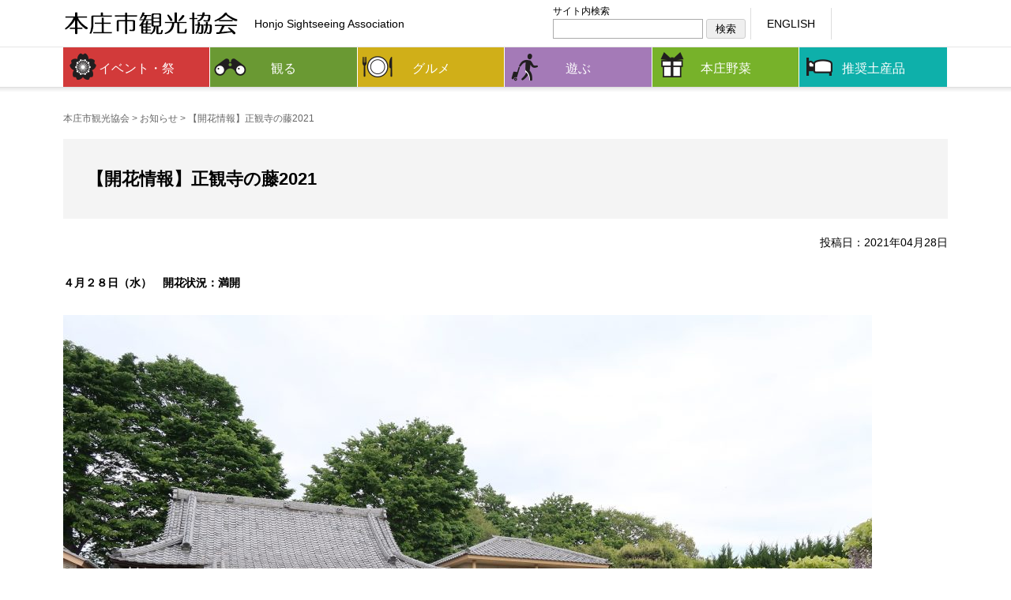

--- FILE ---
content_type: text/html; charset=UTF-8
request_url: https://www.honjo-kanko.jp/news/20210428_5009.html
body_size: 22496
content:
<!doctype html><html lang="ja"><head>  <script async src="https://www.googletagmanager.com/gtag/js?id=G-CZ2ZWWMLPQ"></script> <script>window.dataLayer = window.dataLayer || [];
  function gtag(){dataLayer.push(arguments);}
  gtag('js', new Date());

  gtag('config', 'G-CZ2ZWWMLPQ');</script> <meta charset="UTF-8"><meta name="viewport" content="width=device-width, initial-scale=1, maximum-scale=1, minimum-scale=1, user-scalable=yes, shrink-to-fit=no"><meta name="format-detection" content="telephone=no"><meta http-equiv="X-UA-Compatible" content="IE=edge"><meta name="keywords" content="" /><meta name="description" content="" /><link rel="shortcut icon" href="https://www.honjo-kanko.jp/favicon.ico" rel="shortcut icon" type="image/x-icon" /><title> 【開花情報】正観寺の藤2021 | 本庄市観光協会</title><link rel="alternate" type="application/atom+xml" title="お知らせ" href="http:s//www.honjo-kanko.jp/feed?post_type=news" /><link rel="alternate" type="application/atom+xml" title="イベント・祭り" href="httsp://www.honjo-kanko.jp/feed?post_type=event" /><link rel="alternate" type="application/atom+xml" title="観る" href="https://www.honjo-kanko.jp/feed?post_type=sightseeing" /><link rel="alternate" type="application/atom+xml" title="遊ぶ" href="https://www.honjo-kanko.jp/feed?post_type=travels" /><link rel="alternate" type="application/atom+xml" title="おすすめお土産" href="https://www.honjo-kanko.jp/feed?post_type=gift" /><link href="https://www.honjo-kanko.jp/css/reset.css" rel="stylesheet" media="all" /><link href="https://www.honjo-kanko.jp/css/common.css" rel="stylesheet" media="all" /><link href="https://www.honjo-kanko.jp/css/screen.css" rel="stylesheet" media="all" /><link href="https://www.honjo-kanko.jp/css/font-awesome/font-awesome.css" rel="stylesheet" media="all" /><link href="https://www.honjo-kanko.jp/css/print.css" rel="stylesheet" type="text/css" media="print" /><meta name='robots' content='max-image-preview:large' /><link rel='dns-prefetch' href='//yubinbango.github.io' /><style id='wp-img-auto-sizes-contain-inline-css' type='text/css'>img:is([sizes=auto i],[sizes^="auto," i]){contain-intrinsic-size:3000px 1500px}
/*# sourceURL=wp-img-auto-sizes-contain-inline-css */</style><style id='classic-theme-styles-inline-css' type='text/css'>/*! This file is auto-generated */
.wp-block-button__link{color:#fff;background-color:#32373c;border-radius:9999px;box-shadow:none;text-decoration:none;padding:calc(.667em + 2px) calc(1.333em + 2px);font-size:1.125em}.wp-block-file__button{background:#32373c;color:#fff;text-decoration:none}
/*# sourceURL=/wp-includes/css/classic-themes.min.css */</style><link rel='stylesheet' id='contact-form-7-css' href='https://www.honjo-kanko.jp/wp-content/plugins/contact-form-7/includes/css/styles.css' type='text/css' media='all' /><link rel='stylesheet' id='contact-form-7-confirm-css' href='https://www.honjo-kanko.jp/wp-content/plugins/contact-form-7-add-confirm/includes/css/styles.css' type='text/css' media='all' /><link rel='stylesheet' id='acf-style-css' href='https://www.honjo-kanko.jp/css/acf.css' type='text/css' media='all' /> <script type="text/javascript" src="https://www.honjo-kanko.jp/wp-includes/js/jquery/jquery.min.js" id="jquery-core-js"></script> <script type="text/javascript" src="https://www.honjo-kanko.jp/wp-includes/js/jquery/jquery-migrate.min.js" id="jquery-migrate-js"></script> <link rel="canonical" href="https://www.honjo-kanko.jp/news/20210428_5009.html" /><link rel="preconnect" href="https://fonts.gstatic.com"> <script src="https://www.honjo-kanko.jp/js/jquery-1.12.4.min.js"></script> <script src="https://www.honjo-kanko.jp/js/custom.js"></script> <link href="https://www.honjo-kanko.jp/js/slick/slick.css" rel="stylesheet"><link href="https://www.honjo-kanko.jp/js/slick/slick-theme.css" rel="stylesheet"> <script src="https://www.honjo-kanko.jp/js/slick/slick.js" charset="utf-8"></script> <script>$(document).on('ready', function() {

		$('.variable-width').slick({

			dots: false,
			infinite: true,
			speed: 1000,
			slidesToShow: 1,
			centerMode: true,
			variableWidth: true,
			autoplay: true,
			arrows: true,
			responsive: [{

				breakpoint: 769,
				settings: {
					infinite: true,
					arrows: true,
					centerMode: true,
					centerPadding: '0px',
					autoplay: false,
					slidesToShow: 1
				}

			}]

		});

	});</script> <link href="https://www.honjo-kanko.jp/css/custom.css" rel="stylesheet" media="all" /></head><body data-rsssl=1 id="%e3%80%88%e9%96%8b%e8%8a%b1%e6%83%85%e5%a0%b1%e3%80%89%e6%ad%a3%e8%a6%b3%e5%af%ba%e3%81%ae%e8%97%a42021 newsSingle"><header><section id="headerInner" class="clearfix"><h1 class="logo"><a href="https://www.honjo-kanko.jp"><img src="/images/header/logo.png" alt="" width="222" height="60"/></a></h1> <span>Honjo Sightseeing Association</span><div id="lang" class="clearfix"><div class="en"><a href="https://en.honjo-kanko.jp/">ENGLISH</a></div><div class="trans"><div id="google_translate_element"></div><script type="text/javascript">function googleTranslateElementInit() { new google.translate.TranslateElement({pageLanguage: 'ja', includedLanguages: 'de,en,es,fr,it,ja,ko,nl,pt,ru,th,tl,vi,zh-CN,zh-TW', layout: google.translate.TranslateElement.InlineLayout.SIMPLE}, 'google_translate_element'); }</script><script type="text/javascript" src="//translate.google.com/translate_a/element.js?cb=googleTranslateElementInit"></script> </div></div><div class="header_search"><span>サイト内検索</span><form role="search" method="get" id="searchform" class="searchform" action="https://www.honjo-kanko.jp"><div> <input value="" name="s" id="s" type="text"> <input id="searchsubmit" value="検索" type="submit"></div></form></div></section><div id="globalmenu" class="clearfix"><nav id="globalmenuInner" class="menu-global_menu-container"><ul class="clearfix"><li><a href="https://www.honjo-kanko.jp/event">イベント・祭</a></li><li><a href="https://www.honjo-kanko.jp/sightseeing">観る</a><ul class="sub-menu"><li><a href="https://www.honjo-kanko.jp/sightseeing/flower">花</a></li><li><a href="https://www.honjo-kanko.jp/sightseeing/temple">寺院・神社</a></li><li><a href="https://www.honjo-kanko.jp/sightseeing/leisure">レジャー</a></li><li><a href="https://www.honjo-kanko.jp/sightseeing/point">名所</a></li></ul></li><li><a href="https://www.honjo-kanko.jp/gourmet">グルメ</a></li><li><a href="https://www.honjo-kanko.jp/travels">遊ぶ</a></li><li><a href="https://www.honjo-kanko.jp/agricultural">本庄野菜</a><ul class="sub-menu"><li><a href="https://www.honjo-kanko.jp/news/agri">本庄農業ニュース</a></li><li><a href="https://www.honjo-kanko.jp/safe-and-secure.html">安全安心の取り組み</a></li><li><a href="https://www.honjo-kanko.jp/sales-place.html">生産者・販売場所</a></li></ul></li><li><a href="https://www.honjo-kanko.jp/gift">推奨土産品</a><ul class="sub-menu"><li><a href="https://www.honjo-kanko.jp/gift/sweet">お菓子</a></li><li><a href="https://www.honjo-kanko.jp/gift/food">食品</a></li><li><a href="https://www.honjo-kanko.jp/gift/sake">お酒</a></li><li><a href="https://www.honjo-kanko.jp/gift/mochi-silk">本庄絣・絹</a></li><li><a href="https://www.honjo-kanko.jp/gift/other">その他</a></li></ul></li></ul></nav></div></header><ul id="breadcrumbs" class="clearfix"> <span property="itemListElement" typeof="ListItem"> <a property="item" typeof="WebPage" href="https://www.honjo-kanko.jp"><span property="name">本庄市観光協会</span></a><meta property="position" content="1"> </span> &gt; <span property="itemListElement" typeof="ListItem"> <a property="item" typeof="WebPage" href="https://www.honjo-kanko.jp/news"><span property="name">お知らせ</span></a><meta property="position" content="2"> </span> &gt; <span property="itemListElement" typeof="ListItem"> <span property="name">【開花情報】正観寺の藤2021</span><meta property="position" content="3"> </span></ul><div id="container" class="clearfix"><div id="containerInner"><div class="alpha" id="g8"><h2 class="page-title">【開花情報】正観寺の藤2021</h2><p class="txtRight">投稿日：2021年04月28日</p><div><p><strong>４月２８日（水）　開花状況：満開</strong></p><p><img fetchpriority="high" decoding="async" class="aligncenter size-large wp-image-5042" src="https://www.honjo-kanko.jp/wp-content/uploads/2021/04/IMG_2483-1024x683.jpg" alt="" width="1024" height="683" srcset="https://www.honjo-kanko.jp/wp-content/uploads/2021/04/IMG_2483-1024x683.jpg 1024w, https://www.honjo-kanko.jp/wp-content/uploads/2021/04/IMG_2483-300x200.jpg 300w, https://www.honjo-kanko.jp/wp-content/uploads/2021/04/IMG_2483-768x512.jpg 768w, https://www.honjo-kanko.jp/wp-content/uploads/2021/04/IMG_2483-1536x1024.jpg 1536w, https://www.honjo-kanko.jp/wp-content/uploads/2021/04/IMG_2483-2048x1365.jpg 2048w, https://www.honjo-kanko.jp/wp-content/uploads/2021/04/IMG_2483-788x525.jpg 788w" sizes="(max-width: 1024px) 100vw, 1024px" /></p><p><img decoding="async" class="aligncenter size-large wp-image-5039" src="https://www.honjo-kanko.jp/wp-content/uploads/2021/04/IMG_2482-1024x683.jpg" alt="" width="1024" height="683" srcset="https://www.honjo-kanko.jp/wp-content/uploads/2021/04/IMG_2482-1024x683.jpg 1024w, https://www.honjo-kanko.jp/wp-content/uploads/2021/04/IMG_2482-300x200.jpg 300w, https://www.honjo-kanko.jp/wp-content/uploads/2021/04/IMG_2482-768x512.jpg 768w, https://www.honjo-kanko.jp/wp-content/uploads/2021/04/IMG_2482-1536x1024.jpg 1536w, https://www.honjo-kanko.jp/wp-content/uploads/2021/04/IMG_2482-2048x1365.jpg 2048w, https://www.honjo-kanko.jp/wp-content/uploads/2021/04/IMG_2482-788x525.jpg 788w" sizes="(max-width: 1024px) 100vw, 1024px" /></p><p><img decoding="async" class="aligncenter size-large wp-image-5040" src="https://www.honjo-kanko.jp/wp-content/uploads/2021/04/IMG_2478-1024x683.jpg" alt="" width="1024" height="683" srcset="https://www.honjo-kanko.jp/wp-content/uploads/2021/04/IMG_2478-1024x683.jpg 1024w, https://www.honjo-kanko.jp/wp-content/uploads/2021/04/IMG_2478-300x200.jpg 300w, https://www.honjo-kanko.jp/wp-content/uploads/2021/04/IMG_2478-768x512.jpg 768w, https://www.honjo-kanko.jp/wp-content/uploads/2021/04/IMG_2478-1536x1024.jpg 1536w, https://www.honjo-kanko.jp/wp-content/uploads/2021/04/IMG_2478-2048x1365.jpg 2048w, https://www.honjo-kanko.jp/wp-content/uploads/2021/04/IMG_2478-788x525.jpg 788w" sizes="(max-width: 1024px) 100vw, 1024px" /></p><hr /><p><strong>４月２２日（木）　開花状況：５</strong><strong>分咲き</strong></p><p><img loading="lazy" decoding="async" class="aligncenter size-large wp-image-5011" src="https://www.honjo-kanko.jp/wp-content/uploads/2021/04/IMG_2229-1024x683.jpg" alt="" width="1024" height="683" srcset="https://www.honjo-kanko.jp/wp-content/uploads/2021/04/IMG_2229-1024x683.jpg 1024w, https://www.honjo-kanko.jp/wp-content/uploads/2021/04/IMG_2229-300x200.jpg 300w, https://www.honjo-kanko.jp/wp-content/uploads/2021/04/IMG_2229-768x512.jpg 768w, https://www.honjo-kanko.jp/wp-content/uploads/2021/04/IMG_2229-1536x1024.jpg 1536w, https://www.honjo-kanko.jp/wp-content/uploads/2021/04/IMG_2229-2048x1365.jpg 2048w, https://www.honjo-kanko.jp/wp-content/uploads/2021/04/IMG_2229-788x525.jpg 788w" sizes="auto, (max-width: 1024px) 100vw, 1024px" /></p><p><img loading="lazy" decoding="async" class="aligncenter size-large wp-image-5010" src="https://www.honjo-kanko.jp/wp-content/uploads/2021/04/IMG_2236-1024x683.jpg" alt="" width="1024" height="683" srcset="https://www.honjo-kanko.jp/wp-content/uploads/2021/04/IMG_2236-1024x683.jpg 1024w, https://www.honjo-kanko.jp/wp-content/uploads/2021/04/IMG_2236-300x200.jpg 300w, https://www.honjo-kanko.jp/wp-content/uploads/2021/04/IMG_2236-768x512.jpg 768w, https://www.honjo-kanko.jp/wp-content/uploads/2021/04/IMG_2236-1536x1024.jpg 1536w, https://www.honjo-kanko.jp/wp-content/uploads/2021/04/IMG_2236-2048x1365.jpg 2048w, https://www.honjo-kanko.jp/wp-content/uploads/2021/04/IMG_2236-788x525.jpg 788w" sizes="auto, (max-width: 1024px) 100vw, 1024px" /></p><p>◇◆◇◆◇◆◇◆◇◆◇◆◇◆◇◆◇◆◇◆◇◆◇◆◇◆◇◆◇◆◇◆◇◆◇◆◇◆◇◆◇◆◇◆◇◆◇◆</p><p>正観寺</p><p>〒367-0073 本庄市都島864</p><p><iframe loading="lazy" style="border: 0;" src="https://www.google.com/maps/embed?pb=!1m18!1m12!1m3!1d3217.1750043104075!2d139.1725783152071!3d36.25952998006365!2m3!1f0!2f0!3f0!3m2!1i1024!2i768!4f13.1!3m3!1m2!1s0x601ee83ae5248de3%3A0xf7f12b235820df63!2z5q2j6Kaz5a-6!5e0!3m2!1sja!2sjp!4v1619137749944!5m2!1sja!2sjp" width="600" height="450" allowfullscreen="allowfullscreen"></iframe></p></div></div></div></div><div id="g8"><div id="reccomand_block"><div id="reccomand_blockInner"><h2>季節のおすすめ</h2><ul class="newsList1 gCol_m4 clearfix mb0"><li class="gCol2 mb0"> <a href="https://www.honjo-kanko.jp/news/20260115_8402.html" class="thumb"> <img width="262" height="162" src="https://www.honjo-kanko.jp/wp-content/uploads/2026/01/00f9e6c866cff6d60bf7a9579d5cfca5-1-262x162.png" class="attachment-post-thumbnail size-post-thumbnail wp-post-image" alt="" decoding="async" loading="lazy" /> </a><div class="nlTitle"><a href="https://www.honjo-kanko.jp/news/20260115_8402.html" style="height: auto;" class="mb0">第１９回こだま千本桜まつり【出店者募集】</a></div></li><li class="gCol2 mb0"> <a href="https://www.honjo-kanko.jp/news/20260115_8409.html" class="thumb"> <img width="262" height="162" src="https://www.honjo-kanko.jp/wp-content/uploads/2026/01/7dc50f2d219ad44a437d60d1147077aa-262x162.png" class="attachment-post-thumbnail size-post-thumbnail wp-post-image" alt="" decoding="async" loading="lazy" /> </a><div class="nlTitle"><a href="https://www.honjo-kanko.jp/news/20260115_8409.html" style="height: auto;" class="mb0">第１９回こだま千本桜まつり【出演者募集】</a></div></li><li class="gCol2 mb0"> <a href="https://www.honjo-kanko.jp/news/20260120_8423.html" class="thumb"> <img width="262" height="162" src="https://www.honjo-kanko.jp/wp-content/uploads/2026/01/3c5cc8a0ddf3d1dd4b95537ad316b40d-262x162.jpg" class="attachment-post-thumbnail size-post-thumbnail wp-post-image" alt="" decoding="async" loading="lazy" /> </a><div class="nlTitle"><a href="https://www.honjo-kanko.jp/news/20260120_8423.html" style="height: auto;" class="mb0">いちご・いちえ あまりんデジタルスタンプラリー開催！</a></div></li><li class="gCol2 mb0"> <a href="https://www.honjo-kanko.jp/news/20251215_8350.html" class="thumb"> <img width="262" height="162" src="https://www.honjo-kanko.jp/wp-content/uploads/2025/12/DSC00795-262x162.jpg" class="attachment-post-thumbnail size-post-thumbnail wp-post-image" alt="" decoding="async" loading="lazy" /> </a><div class="nlTitle"><a href="https://www.honjo-kanko.jp/news/20251215_8350.html" style="height: auto;" class="mb0">つみっこBINGOスタンプラリーを開催します！</a></div></li></ul></div></div></div><div id="pageTop"><p><a id="movePageTop" class="fa fa-arrow-up fa-2x" aria-hidden="true"><span>このページの先頭</span></a></p></div><footer id="footer"><ul class="footerMenu clearfix"><li><a href="https://www.honjo-kanko.jp/access.html">アクセス</a></li><li><a href="https://www.honjo-kanko.jp/contact.html">お問い合わせ</a></li><li><a href="https://www.honjo-kanko.jp/about.html">観光協会について</a></li><li><a href="https://www.honjo-kanko.jp/jobu-kinunomichi.html">上武絹の道</a></li><li><a href="https://www.honjo-kanko.jp/link.html">リンク集</a></li><li><a rel="privacy-policy" href="https://www.honjo-kanko.jp/privacy.html">個人情報保護方針</a></li></ul><div id="footerInner"><div class="add_info clearfix"><div><img src="https://www.honjo-kanko.jp/images/footer/footer-logo.png" alt="本庄市観光協会" width="120" height="120"/></div> <address> <span class="addressCorp">本庄支部</span> <span>埼玉県本庄市本庄3-5-3（本庄市役所商工観光課内）</span><br> <span>電話 0495-25-1174　</span><span>Fax 0495-25-7750　</span><span>E-mail <a href="mailto:info@honjo-kanko.jp">info@honjo-kanko.jp</a></span> </address> <address> <span class="addressCorp">児玉支部</span> <span>埼玉県本庄市児玉町八幡山368（児玉総合支所環境産業課内）</span><br> <span>電話 0495-72-1334　</span><span>Fax 0495-72-4216</span> </address><div class="footer_sns"> <a href="https://www.instagram.com/honjo_kanko/" target="_blank"><i class="fa fa-instagram" aria-hidden="true"></i></a> <a href="https://www.facebook.com/honjo.kanko/" target="_blank"><i class="fa fa-facebook-square" aria-hidden="true"></i></a> <a href="https://twitter.com/honjo_kanko" target="_blank"><i class="fa fa-twitter" aria-hidden="true"></i></a> <a href="https://www.youtube.com/channel/UCsOG-tMZDX7G7thiE2-OAXQ" target="_blank"><i class="fa fa-youtube-play" aria-hidden="true"></i></a></div></div></div></footer><div id="copyright">&copy; 2017 本庄市観光協会</div><div id="overlay"></div><div id="humberger"> <span class="icon-bar"></span> <span class="icon-bar"></span> <span class="icon-bar"></span></div><div id="drawernav"><h4>本庄市観光協会</h4><ul><li><a href="https://www.honjo-kanko.jp/event">イベント・祭</a></li><li><a href="https://www.honjo-kanko.jp/sightseeing">観る</a><ul class="sub-menu"><li><a href="https://www.honjo-kanko.jp/sightseeing/flower">花</a></li><li><a href="https://www.honjo-kanko.jp/sightseeing/temple">寺院・神社</a></li><li><a href="https://www.honjo-kanko.jp/sightseeing/leisure">レジャー</a></li><li><a href="https://www.honjo-kanko.jp/sightseeing/point">名所</a></li></ul></li><li><a href="https://www.honjo-kanko.jp/gourmet">グルメ</a></li><li><a href="https://www.honjo-kanko.jp/travels">遊ぶ</a></li><li><a href="https://www.honjo-kanko.jp/agricultural">本庄野菜</a><ul class="sub-menu"><li><a href="https://www.honjo-kanko.jp/news/agri">本庄農業ニュース</a></li><li><a href="https://www.honjo-kanko.jp/safe-and-secure.html">安全安心の取り組み</a></li><li><a href="https://www.honjo-kanko.jp/sales-place.html">生産者・販売場所</a></li></ul></li><li><a href="https://www.honjo-kanko.jp/gift">推奨土産品</a><ul class="sub-menu"><li><a href="https://www.honjo-kanko.jp/gift/sweet">お菓子</a></li><li><a href="https://www.honjo-kanko.jp/gift/food">食品</a></li><li><a href="https://www.honjo-kanko.jp/gift/sake">お酒</a></li><li><a href="https://www.honjo-kanko.jp/gift/mochi-silk">本庄絣・絹</a></li><li><a href="https://www.honjo-kanko.jp/gift/other">その他</a></li></ul></li></ul><ul><li><a href="https://www.honjo-kanko.jp/access.html">アクセス</a></li><li><a href="https://www.honjo-kanko.jp/contact.html">お問い合わせ</a></li><li><a href="https://www.honjo-kanko.jp/about.html">観光協会について</a></li><li><a href="https://www.honjo-kanko.jp/jobu-kinunomichi.html">上武絹の道</a></li><li><a href="https://www.honjo-kanko.jp/link.html">リンク集</a></li><li><a rel="privacy-policy" href="https://www.honjo-kanko.jp/privacy.html">個人情報保護方針</a></li></ul></div> <script>;(function($){
		var touch = false;
		$('#humberger').on('click touchstart',function(e){
			switch (e.type) {
				case 'touchstart':
			    	drawerToggle();
			    	touch = true;
			    	return false;
			    break;
			    case 'click':
			    	if(!touch)
			    		 drawerToggle();
			    	return false;
			    break;
			 }
			function drawerToggle(){
				$('body').toggleClass('drawer-opened');
				touch = false;
			}
		})
		$('#overlay').on('click touchstart',function(){
			$('body').removeClass('drawer-opened');
		})
	})(jQuery);</script>  <script type="speculationrules">{"prefetch":[{"source":"document","where":{"and":[{"href_matches":"/*"},{"not":{"href_matches":["/wp-*.php","/wp-admin/*","/wp-content/uploads/*","/wp-content/*","/wp-content/plugins/*","/wp-content/themes/hkanko/*","/*\\?(.+)"]}},{"not":{"selector_matches":"a[rel~=\"nofollow\"]"}},{"not":{"selector_matches":".no-prefetch, .no-prefetch a"}}]},"eagerness":"conservative"}]}</script> <script type="text/javascript" src="https://yubinbango.github.io/yubinbango/yubinbango.js" id="yubinbango-js"></script> <script type="text/javascript" src="https://www.honjo-kanko.jp/wp-includes/js/dist/hooks.min.js" id="wp-hooks-js"></script> <script type="text/javascript" src="https://www.honjo-kanko.jp/wp-includes/js/dist/i18n.min.js" id="wp-i18n-js"></script> <script type="text/javascript" id="wp-i18n-js-after">wp.i18n.setLocaleData( { 'text direction\u0004ltr': [ 'ltr' ] } );
wp.i18n.setLocaleData( { 'text direction\u0004ltr': [ 'ltr' ] } );
//# sourceURL=wp-i18n-js-after</script> <script type="text/javascript" src="https://www.honjo-kanko.jp/wp-content/plugins/contact-form-7/includes/swv/js/index.js" id="swv-js"></script> <script type="text/javascript" id="contact-form-7-js-translations">( function( domain, translations ) {
	var localeData = translations.locale_data[ domain ] || translations.locale_data.messages;
	localeData[""].domain = domain;
	wp.i18n.setLocaleData( localeData, domain );
} )( "contact-form-7", {"translation-revision-date":"2025-11-30 08:12:23+0000","generator":"GlotPress\/4.0.3","domain":"messages","locale_data":{"messages":{"":{"domain":"messages","plural-forms":"nplurals=1; plural=0;","lang":"ja_JP"},"This contact form is placed in the wrong place.":["\u3053\u306e\u30b3\u30f3\u30bf\u30af\u30c8\u30d5\u30a9\u30fc\u30e0\u306f\u9593\u9055\u3063\u305f\u4f4d\u7f6e\u306b\u7f6e\u304b\u308c\u3066\u3044\u307e\u3059\u3002"],"Error:":["\u30a8\u30e9\u30fc:"]}},"comment":{"reference":"includes\/js\/index.js"}} );
//# sourceURL=contact-form-7-js-translations</script> <script type="text/javascript" id="contact-form-7-js-before">var wpcf7 = {
    "api": {
        "root": "https:\/\/www.honjo-kanko.jp\/wp-json\/",
        "namespace": "contact-form-7\/v1"
    }
};
//# sourceURL=contact-form-7-js-before</script> <script type="text/javascript" src="https://www.honjo-kanko.jp/wp-content/plugins/contact-form-7/includes/js/index.js" id="contact-form-7-js"></script> <script type="text/javascript" src="https://www.honjo-kanko.jp/wp-includes/js/jquery/jquery.form.min.js" id="jquery-form-js"></script> <script type="text/javascript" src="https://www.honjo-kanko.jp/wp-content/plugins/contact-form-7-add-confirm/includes/js/scripts.js" id="contact-form-7-confirm-js"></script> <script type="text/javascript" src="https://www.honjo-kanko.jp/wp-content/plugins/page-links-to/dist/new-tab.js" id="page-links-to-js"></script> </body></html>

--- FILE ---
content_type: text/css
request_url: https://www.honjo-kanko.jp/css/screen.css
body_size: 56480
content:
@charset "utf-8";

.pc { display: block; }
.sp { display: none; }

@media only screen and (max-width:768px) {
	.pc { display: none; }
	.sp { display: block; }
}

/* ------------------------------------------------------- */
/* layout ------------------------------------------------ */
/* ------------------------------------------------------- */
/* base サイトレイアウトの基本設定 ----------------------- */

#breadcrumbs, #headerInner {
	width: 1120px;
	margin: 0 auto;
	box-sizing: border-box;
}
#container, #reccomand_block {
	box-sizing: border-box;
	width: 100%;
	padding: 15px 0;
}
#containerInner, #reccomand_blockInner {
	box-sizing: border-box;
	width: 1120px;
	margin: 0 auto;
}
#footer {
	background: #da240c;
	box-sizing: border-box;
	width: 100%;
}
#footerInner {
	box-sizing: border-box;
	width: 1120px;
	margin: 0 auto;
	padding: 0;
	color: #FFF;
}
#footerInner a {
	color: #FFF;
}
div.alpha {
	float: left;
}
div.beta {
	float: right;
}

@media only screen and (max-width:1024px) {
	#headerInner,
	#footerInner,
	#containerInner,
	#breadcrumbs {
		width: 1024px;
	}
}
@media only screen and (max-width:768px) {
	#container {
		padding-top: 0;
		padding-bottom: 0;
	}
	#headerInner,
	#footerInner,
	#containerInner,
	#reccomand_blockInner {
		width: 100%;
	}
	#reccomand_blockInner {
		padding: 0 10px;
	}
	#reccomand_blockInner .indexMidashi1 {
		padding: 0;
	}
	#reccomand_blockInner li {
		width: calc(50% - 5px)!important;
		margin: 0 0 10px 0!important;
	}
	#reccomand_blockInner li:nth-child(odd) { float: left!important; }
	#reccomand_blockInner li:nth-child(even) { float: right!important; }
	#breadcrumbs {
		width: 100%;
		padding: 0 10px;
	}
	div.alpha {
		padding: 10px;
		float: none;
	}
	div.beta {
		/*padding: 10px;
		float: none;*/
		display: none;
	}
}

/* reccomand ------------------------------------------- */

#reccomand_block {
	background: #f6f6f6;
}
#reccomand_blockInner {
	padding: 15px;
}
#reccomand_blockInner h2 {
	margin-bottom: 10px;
	padding: 15px 0;
	font-size: 1.8em;
	text-align: center;
}
.reccomandIndex li {
    width: calc((100% - 75px) / 4);
}
@media only screen and (max-width:768px) {
	.reccomandIndex li {
		width: calc(50% - 5px);
		margin: 0 0 10px 0;
	}
	.reccomandIndex li:nth-child(odd) { float: left; }
	.reccomandIndex li:nth-child(even) { float: right; }
}

/* header ---------------------------------------------- */

header {
	background: url(/images/header/header-bg.png) repeat-x;
}
header a {
	text-decoration: none;
}
h1.logo {
	width: 222px;
	height: 60px;
	margin-top: -1px;
	float: left;
}
.logo a {
	display: block;
}
#headerInner span {
	width: 230px;
	height: 60px;
	margin-left: 20px;
	line-height: 60px;
	float: left;
	display: block;
}
.header_search {
	width: 250px;
	float: right;
}
.header_search span {
	width: 100%!important;
	height: 20px!important;
	margin-top: 4px;
	margin-left: 0!important;
	font-size: 0.8em;
	line-height: 20px!important;
}
div#lang {
	width: 250px;
	height: 40px;
	margin: 10px 0;
	float: right;
}
#lang div.en {
	border-left: 1px solid #DDD;
	border-right: 1px solid #DDD;
	padding: 0 20px;
	line-height: 40px;
	float: left;
}
#lang div.en a {
	color: #000;
}
#lang div.trans {
	margin-top: 7px;
	float: right;
}
#headerInner #google_translate_element span {
	width: auto;
	height: auto;
	margin-left: 0;
	line-height: 0;
	float: none;
	display: inherit;
}
#breadcrumbs {
	font-size: 0.8em;
}
#breadcrumbs, #breadcrumbs a {
	color: #666;
}

@media only screen and (max-width:768px) {
	header {
		background: url();
	}
	h1.logo {
		width: 100%;
		float: none;
	}
	.logo a {
		text-align: center;
	}
	#headerInner {
		margin-bottom: 10px;
	}
	#headerInner span {
		width: 100%;
		height: 14px;
		margin-left: 0;
		line-height: 100%;
		text-align: center;
		font-size: 0.9em;
		float: none;
	}
	.header_search {
		display: none;
	}
	div#lang {
		width: 100%;
		margin: 0 auto;
		float: none;
	}
	#lang div.en {
		border: 0;
		width: 49%;
		padding: 0;
		text-align: right;
		font-size: 0.8em;
	}
	.en a {
		border-left: 1px solid #DDD;
		border-right: 1px solid #DDD;
		padding: 0 20px;
	}
	/*#lang div.trans {
		width: 49%;
	}*/
	#lang div.trans {
		width: 115px;
		margin: 7px auto 0 auto;
		float: none;
	}
	#breadcrumbs {
		font-size: 0.7em;
	}
}

/* global menu ----------------------------------------- */

div#globalmenu {
	padding-bottom: 30px;
}
#globalmenuInner ul {
	box-sizing: border-box;
	width: 1120px;
	margin: 0 auto;
}
#globalmenuInner ul li {
	border-right: 1px solid #FFF;
	list-style-type: none;
	box-sizing: border-box;
	width: calc(99.9% / 6);
	margin: 0;
	float: left;
}
#globalmenuInner ul.sub-menu li {
	border: 0;
	border-bottom: 1px solid #FFF;
}
#globalmenuInner ul li:nth-child(6) {
	border-right: 0;
}
#globalmenuInner a {
	width: 100%;
	height: 50px;
	line-height: 53px;
	text-align: center;
	font-size: 1.1em;
	display: block;
	color: #FFF;
}
/*#globalmenuInner li:nth-child(1) a {
    padding-left: 15px;
}
#globalmenuInner li:nth-child(3) a {
    padding-left: 20px;
}*/

/* ドロップダウン用サブメニュー設定 */
#globalmenuInner ul.sub-menu {
	border-top: 1px solid #FFF;
	position: absolute;
	display: none;
	z-index: 999;
}
#globalmenuInner ul.sub-menu li {
	height: auto;
	float: none;
	overflow: hidden;
}
#globalmenuInner ul.sub-menu li a {
	height: auto;
	display: block;
}
#globalmenuInner ul.sub-menu li a:hover {
}

/* デフォルト時 */
#globalmenuInner ul li:nth-child(1) a { background: url(../images/header/icon1.png) no-repeat left #d23a3a; }
#globalmenuInner ul li:nth-child(2) a { background: url(../images/header/icon2.png) no-repeat left #6a9933; }
#globalmenuInner ul li:nth-child(3) a { background: url(../images/header/icon3.png) no-repeat left #d0af18; }
#globalmenuInner ul li:nth-child(4) a { background: url(../images/header/icon4.png) no-repeat left #a47ab7; }
#globalmenuInner ul li:nth-child(5) a { background: url(../images/header/icon5.png) no-repeat left #77b22a; }
#globalmenuInner ul li:nth-child(6) a { background: url(../images/header/icon6.png) no-repeat left #0eb0aa; }

#globalmenuInner ul li ul.sub-menu li { background: #FFF; }

#globalmenuInner ul li ul.sub-menu li a { opacity: 0.5; }
#globalmenuInner ul li:nth-child(1) ul.sub-menu li a { background: url() #d23a3a; }
#globalmenuInner ul li:nth-child(2) ul.sub-menu li a { background: url() #6a9933; }
#globalmenuInner ul li:nth-child(3) ul.sub-menu li a { background: url() #d0af18; }
#globalmenuInner ul li:nth-child(4) ul.sub-menu li a { background: url() #a47ab7; }
#globalmenuInner ul li:nth-child(5) ul.sub-menu li a { background: url() #77b22a; }
#globalmenuInner ul li:nth-child(6) ul.sub-menu li a { background: url() #0eb0aa; }

/* マウスオーバー時 */
#globalmenuInner ul li:nth-child(1) a:hover,
#globalmenuInner ul li:nth-child(2) a:hover,
#globalmenuInner ul li:nth-child(3) a:hover,
#globalmenuInner ul li:nth-child(4) a:hover,
#globalmenuInner ul li:nth-child(5) a:hover,
#globalmenuInner ul li:nth-child(6) a:hover { opacity: 0.85; }

#globalmenuInner ul li:nth-child(1) a:hover {}
#globalmenuInner ul li:nth-child(2) a:hover {}
#globalmenuInner ul li:nth-child(3) a:hover {}
#globalmenuInner ul li:nth-child(4) a:hover {}
#globalmenuInner ul li:nth-child(5) a:hover {}
#globalmenuInner ul li:nth-child(6) a:hover {}

#globalmenuInner ul li:nth-child(1) ul.sub-menu li a:hover,
#globalmenuInner ul li:nth-child(2) ul.sub-menu li a:hover,
#globalmenuInner ul li:nth-child(3) ul.sub-menu li a:hover,
#globalmenuInner ul li:nth-child(4) ul.sub-menu li a:hover,
#globalmenuInner ul li:nth-child(5) ul.sub-menu li a:hover,
#globalmenuInner ul li:nth-child(6) ul.sub-menu li a:hover { }

#globalmenuInner ul li ul.sub-menu li a:hover { opacity: 1; }
/*#globalmenuInner ul li:nth-child(1) ul.sub-menu li a:hover { background: url() #d23a3a; }
#globalmenuInner ul li:nth-child(2) ul.sub-menu li a:hover { background: url() #6a9933; }
#globalmenuInner ul li:nth-child(3) ul.sub-menu li a:hover { background: url() #d0af18; }
#globalmenuInner ul li:nth-child(4) ul.sub-menu li a:hover { background: url() #a47ab7; }
#globalmenuInner ul li:nth-child(5) ul.sub-menu li a:hover { background: url() #0eb0aa; }
#globalmenuInner ul li:nth-child(6) ul.sub-menu li a:hover { background: url() #2e66b9; }*/

@media only screen and (max-width:1024px) {
	#globalmenuInner ul {
		width: 1024px;
	}
}

@media only screen and (max-width:768px) {
	#globalmenu {
		display: none;
	}
}

/* index menu ------------------------------------------ */

div#index_menu {
	background: url(/images/header/index-menu_bg.png) repeat-x 0 15px;
	/*background: url(/images/header/index-menu_bg.png) repeat-x 0 0;*/
	width: 100%;
	height: 150px;
}
#index_menu ul {
	width: 1120px;
	margin: 0 auto;
}
#index_menu ul li {
	list-style-type: none;
	/*top: -10px;*/
	width: calc((100% - 168px) / 8);
	margin-left: 0;
	margin-right: 24px;
	position: relative;
	float: left;
}
#index_menu ul li:nth-child(1) {
	top: 5px;
	width: calc((100% - 72px) / 4);
}
#index_menu ul li:nth-child(7) {
	margin-right: 0;
}
#index_menu ul li a:hover {
	opacity: 0.8;
}

@media only screen and (max-width:1024px) {
	#index_menu ul {
		width: 1024px;
	}
	#index_menu ul li img {
		height: auto;
	}
}
@media only screen and (max-width:768px) {
	div#index_menu {
		display: none;
	}
	.img_map{
		width:80%!important;
		display:block;
		margin:0 auto;
	}
}

/* Slider ---------------------------------------------- */

/* 戻す場合削除 */
section.slider {
	margin-bottom: 0px;
	padding-bottom: 10px;
}

@media only screen and (max-width:768px) {
	section.slider {
		margin-bottom: 10px;
	}
}

/* footer ---------------------------------------------- */

ul.footerMenu {
	width: 100%;
	background: #dedede;
	margin-bottom: 0;
	text-align: center;
	padding: 15px 0;
}
ul.footerMenu li {
	box-sizing: border-box;
	margin: 0;
	padding: 0 5px;
	display: inline-block;
}
ul.footerMenu li a {
	text-decoration: none;
	font-size: 0.85em;
	color: #000;
}
ul.footerMenu li a:hover {
}
div.add_info {
	line-height: 1.4em;
	font-size: 0.9em;
}
.add_info div {
	width: 120px;
	height: 120px;
	margin-right: 20px;
	float: left;
}
#footerInner address {
	margin-right: 10px;
	padding-top: 30px;
	float: left;
}
#footerInner address span.addressCorp {
	margin: 0 0 5px 0;
	font-size: 1.1em;
	font-weight: bold;
	display: block;
}
#footerInner address span.addressCorp br {
	display: none;
}
#copyright {
	padding: 5px 0 4px 0;
	text-align: center;
	font-size: 0.8em;
	color: #666666;
}
div.pagenate {
	margin-top: 15px;
}
.pagenate span, .pagenate a {
	padding: 2px 5px;
}
.pagenate span {
	border: 1px solid #DDD;
}
div.wp-pagenavi {
	margin-top: 30px;
	padding: 15px 0;
	text-align: center;
}
.wp-pagenavi span,
.wp-pagenavi a {
	background: #fff;
	border: 1px solid #ccc;
	margin: 2px 2px 2px 0;
	padding: 6px 9px 5px 9px;
	text-decoration: none;
	color: #000;
}
.wp-pagenavi a:hover{
	background: #999;
	color: #fff;
}
.footer_sns {
    width: 155px!important;
    margin-right: 0!important;
    padding-top: 50px;
}
.footer_sns a {
    display: inline-block;
    width: 35px;
    text-align: center;
}
.footer_sns i {
    font-size: 1.6rem;
}

@media only screen and (max-width:768px) {
	.add_info div {
		display: none;
	}
	#footerInner {
		padding-bottom: 20px;
		font-size: 0.9em;
	}
	#footerInner address {
		width: 100%;
		margin-right: 0;
		padding: 20px 20px 0 20px;
		float: nonel
	}
	#footerInner address br {
		display: none;
	}
	#footerInner address span {
		display: block;
	}
    .footer_sns {
        width: 100%!important;
        display: block!important;
        padding: 20px 20px 0 20px;
        height: auto!important;
        text-align: center;
    }
}

/* Drower ----------------------------------------------------------------- */

#drawernav {
	background: #111;
	top: 0;
	right: -240px;
	width: 240px;
	height: 100%;
	padding-top: 40px;
	font-size: 0.9em;
	position: fixed;
	overflow-y: scroll;
	color: #fff;
	z-index: 1;
	-webkit-transition: all 400ms cubic-bezier(1.000, 0.000, 0.000, 1.000); 
	   -moz-transition: all 400ms cubic-bezier(1.000, 0.000, 0.000, 1.000); 
	     -o-transition: all 400ms cubic-bezier(1.000, 0.000, 0.000, 1.000); 
	        transition: all 400ms cubic-bezier(1.000, 0.000, 0.000, 1.000); /* easeInOutExpo */

	-webkit-transition-timing-function: cubic-bezier(1.000, 0.000, 0.000, 1.000); 
	   -moz-transition-timing-function: cubic-bezier(1.000, 0.000, 0.000, 1.000); 
	     -o-transition-timing-function: cubic-bezier(1.000, 0.000, 0.000, 1.000); 
	        transition-timing-function: cubic-bezier(1.000, 0.000, 0.000, 1.000); /* easeInOutExpo */
}
#drawernav ul {
	list-style: none;
	margin-bottom: 10px;
	padding: 0;
}
#drawernav ul li {
	list-style-type: none;
}
#drawernav ul li a {
	padding: 3px 0;
	text-decoration: none;
	color: #fff;
	display: block;
}
#drawernav ul li a:hover {
	background: #222;
	color: #ddd;
}
#drawernav h4 {
	margin-bottom: 5px;
	padding: 0 15px; 
}
#humberger {
	box-sizing: border-box;
	top: 0;
	right: 0;
	width: 45px;
	padding: 17px 10px 10px;
	position: fixed;
	display: none;
	z-index: 39999;
	cursor: pointer;
}
.icon-bar {
	background: #333;
	height: 2px;
	margin-bottom: 6px;
	display: block;
	-webkit-transition: all 400ms cubic-bezier(1.000, 0.000, 0.000, 1.000); 
	   -moz-transition: all 400ms cubic-bezier(1.000, 0.000, 0.000, 1.000); 
	     -o-transition: all 400ms cubic-bezier(1.000, 0.000, 0.000, 1.000); 
	        transition: all 400ms cubic-bezier(1.000, 0.000, 0.000, 1.000); /* easeInOutExpo */

	-webkit-transition-timing-function: cubic-bezier(1.000, 0.000, 0.000, 1.000); 
	   -moz-transition-timing-function: cubic-bezier(1.000, 0.000, 0.000, 1.000); 
	     -o-transition-timing-function: cubic-bezier(1.000, 0.000, 0.000, 1.000); 
	        transition-timing-function: cubic-bezier(1.000, 0.000, 0.000, 1.000); /* easeInOutExpo */
}
#overlay {
	background: #000;
	top: 0;
	left: 0;
	width: 100%;
	height: 100%;
	position: fixed;
	opacity: 0;
	z-index:-1;
	-webkit-transition: all 400ms cubic-bezier(1.000, 0.000, 0.000, 1.000); 
	   -moz-transition: all 400ms cubic-bezier(1.000, 0.000, 0.000, 1.000); 
	     -o-transition: all 400ms cubic-bezier(1.000, 0.000, 0.000, 1.000); 
	        transition: all 400ms cubic-bezier(1.000, 0.000, 0.000, 1.000); /* easeInOutExpo */

	-webkit-transition-timing-function: cubic-bezier(1.000, 0.000, 0.000, 1.000); 
	   -moz-transition-timing-function: cubic-bezier(1.000, 0.000, 0.000, 1.000); 
	     -o-transition-timing-function: cubic-bezier(1.000, 0.000, 0.000, 1.000); 
	        transition-timing-function: cubic-bezier(1.000, 0.000, 0.000, 1.000); /* easeInOutExpo */
}

@media(max-width: 768px) {
	
	body.drawer-opened {
		box-shadow: 1px 0 2px #000;
		-webkit-box-shadow: 1px 0 2px #000;
		/*left: -240px;*/
	}
	body.drawer-opened {
		/*left: -240px;*/
	}
	body.drawer-opened #drawernav {
		right: 0;
		z-index: 9999;
	}
	#gmenu {
		display: none;
	}
	#humberger {
		display: block;
	}
	body.drawer-opened #humberger .icon-bar {
		background: #fff;
	}
	body.drawer-opened #humberger :nth-child(1) {
		transform:translate(0,8px) rotate(45deg);
		-webkit-transform:translate(0,8px) rotate(45deg);
	}
	body.drawer-opened #humberger :nth-child(2) {
		transform:translate(-20px ,0);
		-webkit-transform:translate(-20px ,0);
		opacity:0;
	}
	body.drawer-opened #humberger :nth-child(3) {
		transform:translate(0,-8px) rotate(-45deg);
		-webkit-transform:translate(0,-8px) rotate(-45deg);
	}
	body.drawer-opened #overlay {
		left: -240px;
		opacity: 0.3;
		z-index: 3;
	}
	
}

/* form -------------------------------------------------- */

.side_search h3 {
	margin-bottom: 5px;
	color: #666;
}
.searchform input[type="text"] {
	border: 1px solid #aaa;
	width: calc(100% - 60px);
	height: 25px;
	padding: 5px;
}
.searchform input[type="submit"] {
	width: 50px;
	border-radius: 3px;
	border: 1px solid #CCC;
	/*padding: 5px;*/
	padding: 3px 3px 2px 3px;
	height: 25px;
}
form.searchform_gift {
	background: #FAFAFA;
	margin-bottom: 15px;
	padding: 10px;
}
#container .searchform_gift p { margin-bottom: 5px; }
.searchform_gift input[type="text"] {
	border: 1px solid #aaa;
	width: 180px;
	padding: 5px;
}
.searchform_gift input[type="submit"] {
	width: 50px;
	border-radius: 3px;
	border: 1px solid #CCC;
	padding: 5px;
}
@media only screen and (max-width:768px) {
	#container .searchform_gift p { font-size: 0.84em; }
	.searchform_gift input[type="text"] {
		width: calc(100% - 60px);
	}
}

.gourmetform {
    background: #fafafa;
    width: 75%;
    margin: 0 auto 25px auto;
    padding: 25px;
}
.gourmetform-s {
    margin-bottom: 15px;
    display: flex;
}
.gourmetform-s label {
    font-size: 1.1rem;
    width: 100px;
    padding: 12px 0;
    display: inline-block;
}
.gourmetform input[type="text"] {
    width: calc(100% - 110px);
    height: auto;
    margin-left: 10px;
    padding: 10px;
    font-size: 1.3rem;
}
.gourmetform-checkbox {
    margin-bottom: 15px;
    display: flex;
}
.gourmetform-checkbox-label {
    font-size: 1.1rem;
    width: 100px;
}
.gourmetform-checkbox-check {
    width: calc(100% - 110px);
    margin-left: 10px;
}
.gourmetform-submit {
    text-align: center;
}
.gourmetform-submit input[type="submit"] {
    width: auto;
    height: auto;
    padding: 11px 25px;
    font-size: 1.1rem;
    line-height: 1;
}
@media only screen and (max-width:768px) {
    .gourmetform {
        width: 100%;
    }
    .gourmetform-s {
        margin-bottom: 20px;
    }
    .gourmetform-s, .gourmetform-checkbox {
        display: block;
    }
    .gourmetform input[type="text"], .gourmetform-checkbox-check {
        width: 100%;
        margin-left: 0;
    }
    .gourmetform-s label, .gourmetform-checkbox-label {
        margin-bottom: 15px;
        padding: 0;
    }
    .gourmetform-checkbox-check {
        line-height: 1.8;
    }
    .gourmetform-checkbox-check label {
        display: inline-block;
    }
    .gourmetform-submit input[type="submit"] {
        width: 100%;
    }
}

/* ------------------------------------------------------- */
/* page -------------------------------------------------- */
/* ------------------------------------------------------- */

/* index ------------------------------------------------- */

.indexMidashi1 {
	display: table;
	width: 100%;
	margin: 0 0 10px 0;
}
.indexMidashi1 h2 {
	border-left: 5px solid #da240c;
	box-sizing: border-box;
	padding: 8px 10px;
	line-height: 100%;
	font-size: 1.4em;
}
#container .indexMidashi1 a {
	border: 1px solid #ccc;
	-moz-border-radius: 5px;
	-webkit-border-radius: 5px;
	border-radius: 5px;
	box-sizing: border-box;
	top: -2px;
	margin-left: 20px;
	padding: 8px 18px 6px;
	text-align: center;
	text-decoration: none;
	font-size: 0.6em;
	color: #000;
	position: relative;
}
.indexMidashi1 a:hover {
	background: #DDD;
}
.indexMidashi1 a i {
	padding-left: 5px;
}

/* 上武絹の道 中山道本庄宿 */

div.silk_road {
	float: right;
}
.silk_road p {
	margin-bottom: 15px;
}
div.silk_menu {
	margin-bottom: 15px;
}
#containerInner .silk_menu a {
	border: 1px solid #DDD;
	margin-bottom: 5px;
	padding: 15px;
	color: #000;
	display: block;
}
.silk_menu a:hover {
	background: #fafafa;
}
.silk_menu span {
	float: left;
}
.silk_menu i {
	margin-top: 4px;
	font-size: 1.3em;
	color: #ff442b;
	float: right;
}
.sns_menu a {
    border: 1px solid #DDD;
	margin-bottom: 5px;
	padding: 15px;
	color: #000!important;
    display: block;
    text-decoration: none!important;
    position: relative;
}
.sns_menu a:hover {
    background: #fafafa;
}
.sns_menu a i {
    font-size: 1.3em;
    margin-top: 1px;
    position: relative;
    float: left;
    margin-right: 10px;
}
.sns_instagram i { color: #e1306c; }
.sns_facebook i { color: #3B5998; }
.sns_twitter i { color: #1DA1F2; }
.sns_youtube i { color: #f00; }

@media only screen and (max-width:768px) {
	.indexMidashi1 {
	}
	div.silk_road {
		float: none;
	}
	.silk_road img {
		height: auto;
	}
	.silk_menu a, .sns_menu a {
		margin: 0 5px 5px 5px;
        float: left;
        width: calc((100% - 20px) / 2);
	}
}

/* news--------------------------------------------------- */

/* news share */
.planeTxtList1 li,
.newsList1 li,
.newsList2 li,
.newsList3 li,
.newsList4 li {
	list-style-type: none;
}
ul.planeTxtList1 > li{
    margin-bottom:16px;
    margin-left:0;
}
a.thumb {
	margin-bottom: 5px;
	display: block;
}
.nlTitle a {
	height: 45px;
	font-weight: bold;
	text-decoration: underline;
	color: #8d1404;
	display: block;
	margin-bottom: 10px;
}
.planeTxtList1 .nlTitle a {
    height:auto;
    margin-bottom: 8px;
}
.planeTxtList1 div.nlDate{
    margin-bottom:4px;
}
.nlExcerpt {
	font-size: 0.9em;
	/*height: 50px;*/
}

/* おすすめ情報 */

/* お知らせ */
.newsList2 a.thumb {
	float: left;
	width: 130px;
}
.newsList2 .nlBlock {
	/*width: 65%;*/
	width: calc(100% - 130px);
	float: right;
}
div.nlDate {
	color: #666666;
}

/* おすすめお土産 */

.newsList4 li:nth-child(2n+1) {
	content: "";
	display: block;
	clear: both;
}
.newsList4 .nlTitle {
	border-bottom: 1px dotted #CCC;
	margin-bottom: 10px;
	padding-bottom: 10px;
}

/* 検索結果 */
div.search_count {
}
.newsList3 li {
	border-bottom: 1px dotted #CCC;
	margin-bottom: 10px;
	margin-left: 0;
	padding-bottom: 10px;
}
.newsList3 .nlTitle a {
	display: inline;
}

/* イベント */
div.eventPhoto {
    margin-bottom: 15px;
	float: left;
}
div.eventInfo {
	float: right;
}
.eventDat {
	margin-top: 20px;
}
table.eventDat td:nth-child(1) {
	width: 20%;
}
table.eventDat td:nth-child(2) {
	width: 80%;
}
.event_map iframe {
	width: 100%;
	height: 400px;
}
@media only screen and (max-width:768px) {
	.thumb img {
		height: auto;
	}
	.index .newsList1 li {
		padding: 0 10px;
	}
	ul.newsList2 {
		float: none;
	}
	.newsList2 a.thumb {
		float: none;
	}
	.newsList2 div.nlBlock {
		width: 100%;
		float: none;
	}
	#containerInner .newsList2 li {
		width: calc(50% - 5px);
		margin: 0 0 10px 0;
		float: left;
	}
	#containerInner .newsList2 li:nth-child(2n) {
		float: right;
	}
	#containerInner .newsList2 li:nth-child(2n+1) {
		content: "";
		display: block;
		clear: both;
	}
	#containerInner div.eventPhoto, #containerInner div.eventInfo {
		padding: 0;
		float: none;
	}
	#containerInner div.eventInfo {
		border-bottom: 1px dotted #CCC;
		margin-bottom: 10px;
		padding-bottom: 10px;
	}
	.eventDat div {
		border-bottom: 1px dotted #CCC;
		margin-bottom: 10px;
		padding-bottom: 10px;
		font-size: 0.9em;
	}
	table.eventDat td:nth-child(1) {
		width: 35%;
	}
	table.eventDat td:nth-child(2) {
		width: 65%;
	}
	.nlTitle a { height: auto; }
}

/* Contact ----------------------------------------------- */

div.form_field {
	border-bottom: 1px solid #DDD;
	margin-bottom: 15px;
	padding-bottom: 15px;
}
.form_field label, .form_field span {
	display: block;
	float: left;
}
.form_field label {
	width: 240px;
}
.form_field > span {
	width: calc(100% - 240px);
}
.wpcf7-list-item {
    margin: 0 1em 0 0!important;
}
.wpcf7-list-item input[type=radio],
.wpcf7-list-item input[type=checkbox] {
    float: left;
}
.wpcf7-list-item input[type=checkbox] {
    margin-right: 10px;
}
.present .wpcf7-checkbox .wpcf7-list-item {
    float: none;
    display: table;
}
p.form_submit {
	text-align: center;
}
.form_submit input[type="submit"],
.form_submit input[type="reset"] {
	width: 80px;
	border-radius: 3px;
	border: 1px solid #CCC;
	padding: 7px;
}
.wpcf7 .wpcf7-response-output {
	-webkit-border-radius: 4px;
	-moz-border-radius: 4px;
	border-radius: 4px;
	text-shadow: 0 1px 0 rgba(255, 255, 255, 0.5);
	margin: 30px 0;
	padding: 13px 15px 10px 15px;
}
.wpcf7 .wpcf7-validation-errors {
	background-color: #F2DEDE;
	border: 1px solid #EED3D7;
	color: #B94A48;
}
.wpcf7 .wpcf7-mail-sent-ok {
	background-color: #D9EDF7;
	border: 1px solid #BCE8F1;
	color: #3A87AD;
}
span.wpcf7-not-valid-tip {
	background-color: #F2DEDE;
	-webkit-border-radius: 4px;
	-moz-border-radius: 4px;
	border-radius: 4px;
	border: 1px solid #EED3D7;
	width: 100%;
	margin-top: 10px;
	padding: 5px 10px;
	color: #B94A48;
}
.present-radio .wpcf7-list-item-label,
.present-radio .wpcf7-list-item {
    float: none!important;
}
.present-radio .present,
.present-radio .present .wpcf7-form-control {
    width: 100%!important;
}
.present-radio .present .wpcf7-form-control {
    margin-bottom: 10px;
}
.present-radio p {
    display: none;
}

@media only screen and (max-width:768px) {
	.form_field input[type="text"],
	.form_field input[type="email"],
	.form_field input[type="tel"] {
		width: 100%;
	}
	.form_field label, .form_field span {
		width: 100%;
		float: none;
	}
	.form_field label {
		margin-bottom: 5px;
		font-weight: bold;
	}
	.form_field textarea {
		width: 100%;
		height: 100px;
	}
}

div#photo-form {
	margin-top: 30px;
}
/*#photo-form div#photo_form {
	background: #FAFAFA;
	border: 1px solid #ddd;
	border-radius: 4px;
	margin-bottom: 15px;
	padding: 30px 15px 15px 15px;
}
#photo_form div label {
	border-left: 4px solid #F00;
	padding: 5px 0 5px 10px;
}
#photo_form div span span {
	padding: 5px 0;
}*/

/* contents ---------------------------------------------- */

/* イベント */

#page_extra {
}
#containerInner .dashi img {
	width: 405px;
	float: right;
}
#containerInner .dashi table {
	width: calc(100% - 430px);
	margin-top: 0;
	float: left;
}

@media only screen and (max-width:768px) {
	#containerInner .dashi img {
		float: none;
	}
	#containerInner .dashi table {
		width: 100%;
		float: none;
	}
}

/* 宿泊 */
table.hotel { margin-bottom: 30px; }
.hotel td {
	width: 20%;
}
.hotel td:nth-child(2n) {
	width: 80%;
}

@media only screen and (max-width:768px) {
	.hotel td {
		width: 30%;
		word-break: break-all;
	}
	.hotel td:nth-child(2n) {
		width: 70%;
	}
}

/* 巡る */
#travels .alpha div > div,
#gift-info .alpha div > div,
#featured-gift .alpha div > div {
	width: calc(33.333333333% - 10px);
	margin-right: 15px;
	float: left;
}
#travels .alpha div > div:nth-child(3n),
#gift-info .alpha div > div:nth-child(3n),
#featured-gift .alpha div > div:nth-child(3n) {
	margin-right: 0;
}
#travels .alpha div a,
#gift-info .alpha div a,
#featured-gift .alpha div a {
	margin-bottom: 10px;
	display: block;
}
#shichifukujin-meguri div.thumb,
#kodama33reijo-meguri div.thumb {
	width: 262px;
	float: left;
}
#shichifukujin-meguri div.thumb {
    margin-bottom: 15px;
}
#shichifukujin-meguri table,
#kodama33reijo-meguri table {
	/*width: calc(100% - 277px);
	float: right;*/
    width: 100%;
}
#shichifukujin-meguri td,
#kodama33reijo-meguri td {
	width: 20%;
}
#shichifukujin-meguri td:nth-child(2n),
#kodama33reijo-meguri td:nth-child(2n) {
	width: 80%;
}
.shichifukujin-meguri .info {
	width: calc(100% - 277px);
	float: right;
}

@media only screen and (max-width:768px) {
	#travels .alpha div > div,
	#gift-info .alpha div > div,
	#featured-gift .alpha div > div {
		width: 100%;
		margin-right: 0;
		float: none;
	}
	#shichifukujin-meguri div.thumb,
	#kodama33reijo-meguri div.thumb {
		width: 100%;
		margin-bottom: 20px;
		float: none;
	}
	#shichifukujin-meguri table,
	#kodama33reijo-meguri table {
		width: 100%;
		float: none;
	}
	#shichifukujin-meguri td,
	#kodama33reijo-meguri td {
		width: 30%;
	}
	#shichifukujin-meguri td:nth-child(2n),
	#kodama33reijo-meguri td:nth-child(2n) {
		width: 70%;
	}
	.shichifukujin-meguri .info {
		width: 100%;
		float: none;
	}
}


/* 上武絹の道 */

a.kinu_bnr {
	width: 425px;
	height: auto;
	display: block;
}

@media only screen and (max-width:768px) {
	a.kinu_bnr {
		width: 100%;
	}
}

/*blank用ポイント付*/
.externalLink::after {
	/*font-family: "Font Awesome 5 Free";
	font-weight: 900;
	content: "\f35d";*/
	font-family: "FontAwesome";
	content: "\f08e";
}
/* ボタン用 */
.buttonLink1, .buttonLink2 {
	overflow: hidden;
	margin: 0 auto 20px auto;
	padding: 0;
}
#container .buttonLink1 a, #container .buttonLink2 a {
	display: block;
	position: relative;
	color: #fff;
	text-decoration: none;
	border-radius: 10px;
}
.buttonLink1 a { background: #666; }
.buttonLink2 a { background: #ff9900; }
.buttonLink1 a:hover { background: #333; }
.buttonLink2 a:hover { background: #ff771d; }
.buttonLink1, .buttonLink2 { width: 60%; }

@media only screen and (max-width:768px) {
	.buttonLink2 { width: 100%; }
}

.member_list h4 {
	background: #666;
	margin-bottom: 10px;
	padding: 10px;
	color: #FFF;
	cursor: pointer;
}
.member_list h4 i {
	line-height: 150%;
	float: right;
}
.member_list h4:after {
	font-family: FontAwesome;
	font-weight: 900;
	content: "\f0fe";
	float: right;
}
.member_list h4.minus {
	background: #ddd;
	color: #000;
}
.member_list h4.minus:after {
	font-family: FontAwesome;
	font-weight: 900;
	content: "\f146";
	float: right;
}
.member_list div {
	display: none;
}
/*グルメ*/
.gourmetShopBox1{
	margin-bottom:16px;
}
.gourmetShopBox1 img{
	width:262px;
	display:block;
	margin-right:23.8px;
	float:left;
}
.gourmetShopBox1 > div{
	width:calc(100% - 262px - 24px);
	float:left;
}
@media only screen and (max-width:768px) {
	.gourmetShopBox1 img{
		width:100%;
		margin-right:0px;
		margin-bottom:10px;
		float:none;
	}
	.gourmetShopBox1 > div{
		width:100%;
		float:none;
	}
}

/* 農産物 */
#agri .newsList2 li:nth-child(3n+1) {
    /*clear: left;*/
}
#agri .nlBlock {
    width: 100%;
}
.agriBox a {
    background: #436d21;
    padding: 13px 10px 10px 10px;
    text-align: center;
    text-decoration: none!important;
    display: block;
    color: #fff!important;
    font-size: 1.2rem;
    line-height: 130%;
}
.agriBox a:hover {
    background: #5e9631;
}
#agri .nlTitle a {
    height: 25px!important;
}

/*------------一時的なリンク無効（ここから）--------*/
.agriBox span {
    background: #436d21;
    padding: 13px 10px 10px 10px;
    text-align: center;
    text-decoration: none!important;
    display: block;
    color: #fff!important;
    font-size: 1.2rem;
    line-height: 130%;
}
.agriBox span:hover {
    background: #5e9631;
}
#agri .nlTitle span {
    height: 25px!important;
}
/*------------一時的なリンク無効（ここまで）--------*/

#agri .thumb img {
    width: 100%;
    height: auto;
}
div.materialBox1 {
    border: 1px solid #000;
    border-radius: 5px;
    width: calc(100% - 320px);
    padding: 15px;
    float: right;
}
div.materialBox2 {
    background: #fef7d6;
    border-radius: 5px;
    width: calc(100% - 320px);
    padding: 15px;
    float: right;
}
/*.accordion h3.midashi2 {
    cursor: pointer;
}
.accordion h3.midashi2:hover {
    background: #fdccc6;
}
.accordion .cooking { display: none; }*/

@media only screen and (max-width:768px) {
    /*#agri .newsList2 li:nth-child(3n+1) {
        clear: right;
    }*/
    #agri .newsList2 li:nth-child(2n) {
        clear: right;
    }
    #agri .nlTitle a {
        height: auto!important;
    }
    /*#containerInner .agriBox li {
        width: 100%;
        margin: 0 0 10px 0;
        float: none;
    }*/
    #containerInner .agriBox {
        margin-bottom: 10px;
    }
    #containerInner .agriBox li {
        width: calc((100% / 3) - 4px);
        margin-right: 5px;
        float: left!important;
        font-size: 1.1rem;
    }
    .agriBox a {
        font-size: 0.7rem;
    }
	
	.agriBox span {
        font-size: 0.7rem;
    }
    #containerInner .agriBox li:nth-child(3) { margin-right: 0; }
    #containerInner .agriBox li:nth-child(2n+1) {
        display: inline-block;
		clear: none;
    }
    div.materialBox1, div.materialBox2 {
        width: 100%;
        float: none;
    }
}

/*野菜写真*/
.agriVegePhoto {
    margin-bottom: 25px;
    display: flex;
    align-items: center;
}
.agriVegePhoto > div:nth-of-type(1) {
    width: 320px;
    margin-right: 20px;
}
.agriVegePhoto > div:nth-of-type(2) {
    width: calc(100% - 340px);
    border: 2px solid #3bb278;
    padding: 30px;
    background: #f4fef9;
}
@media only screen and (max-width:768px) {
    .agriVegePhoto {
        margin-bottom: 25px;
        display: block;
    }
    .agriVegePhoto > div:nth-of-type(1) {
        width: 100%;
        margin: 0 0 10px 0;
    }
    .agriVegePhoto > div:nth-of-type(2) {
        width: 100%;
        border: 2px solid #008d48;
        padding: 15px;
    }
}
/*生産者の声*/
.agriVoice {
    border: 2px solid #ffcc00;
    padding: 15px;
    margin-bottom: 35px;
}
.agriVoice h3 {
    font-weight: bold;
    font-size: 1.1em;
    background: #fffaea;
    padding: 12px 12px 10px 35px;
    margin-bottom: 15px;
    position: relative;
}
.agriVoice h3::before {
    font-family: FontAwesome;
    position: absolute;
    color: #ff9900;
    content: "\f075";
    left:5px;
    top: 10px;
    font-size: 1.3em;
    transform: scale(-1, 1);
}
.agriVoice h3 + div {
    display: flex;
}
.agriVoice h3 + div > div:nth-of-type(1) {
    width: 320px;
    order: 2;
    margin-left: 20px;
}
.agriVoice h3 + div > div:nth-of-type(2) {
    width: calc(100% - 340px);
    order: 1;
}
.agriVoice h3 + div > div:nth-of-type(1) .variable-width {
    margin-bottom: 5px;
}
.agriVoice h3 + div > div:nth-of-type(1) .variable-width + div {text-align: right;}
@media only screen and (max-width:768px) {
    .agriVoice {
        padding: 5px;
    }
    .agriVoice h3 {
    }
    .agriVoice h3 + div {
        display: block;
        padding: 10px;
    }
    .agriVoice h3 + div > div:nth-of-type(1) {
        width: 100%;
        margin-left:0;
        margin-bottom: 10px;
    }
    .agriVoice h3 + div > div:nth-of-type(2) {
        width: 100%;
        margin-bottom: 0!important;
    }
}

/*レシピ紹介*/
.cookingInfo {
    border: 2px solid #efeeda;
    padding: 25px 25px 35px 25px;
    margin-bottom: 40px;
    position: relative;
    background: #fbfbf6;
}
.cookingInfo::before,
.cookingInfo::after {
    content: "";
    display: block;
    width: 80px;
    height: 25px;
    background: rgba(219,211,174,0.5);
    position: absolute;  
    transform: rotate(-30deg);  
}
.cookingInfo::before {
    top: 0;
    left: -25px;
}
.cookingInfo::after {
    bottom: 0;
    right: -25px;
}
.cookingMidashi1 {
    background: #ff9900;
    padding: 13px 10px 10px 10px;
    text-align: center;
    font-size: 1.5em;
    text-shadow: 1px 1px 0 rgba(100,100,100,0.2);
    color: #fff;
}
.cookingMidashi1::before,
.cookingMidashi1::after {
    font-family: FontAwesome;
    content: "\f0f5";
}
.cookingMidashi1::before {margin-right: 20px;}
.cookingMidashi1::after {margin-left: 20px;}
.cookingTxt1 {
    padding: 20px 0;
    text-align: center;
    font-size: 1.3em;
    line-height: 1.6em;
}
.cookingPhoto {
    display: flex;
    margin-bottom: 25px;
}
.cookingPhoto > div:nth-of-type(1) {
    width: 320px;
    margin-right: 20px;
}
.cookingPhoto > div:nth-of-type(2) {
    width: calc(100% - 340px);
    background: #fff;
    padding: 15px;
}
.cookingPhoto > div:nth-of-type(2) > div:nth-of-type(1) {
    background-image:
    linear-gradient(
    180deg,
    rgba(0,0,0,0) 0%,
    rgba(0,0,0,0) 97%,
    #ccf1f7 97%,
    #ccf1f7 100%
    );
    background-size:100% 28px;
    line-height: 28px;
}
.cookingPhoto > div:nth-of-type(2) > div:nth-of-type(1) p {margin-bottom: 28px!important}

.cookingHowto {
    border: 1px solid #efeeda;
    padding: 60px 30px 30px 30px;
    background: #fff;
    position: relative;
}
.cookingHowtoMidashi {
    position: absolute;
    width: 200px;
    height: 30px;
    display: flex;
    align-items: center;
    justify-content: center;
    background: #ff9c00;
    color: #fff;
    top: 10px;
    left: -20px;
}
.cookingHowtoMidashi::before {
  position: absolute;
  content: "";
  top: 100%;
  left: 0;
  border: none;
  border-bottom: solid 15px transparent;
  border-right: solid 20px rgb(149, 158, 155);
}
@media only screen and (max-width:768px) {
    .cookingInfo {
        padding: 15px;
    }
    .cookingInfo::before,
    .cookingInfo::after {
        display: none;
    }
    .cookingMidashi1 {
        padding: 13px 5px 10px 5px;
        font-size: 1.2em;
    }
    .cookingMidashi1::before {margin-right: 15px;}
    .cookingMidashi1::after {margin-left: 15px;}
    .cookingTxt1 {
        font-size: 1.2em;
    }
    .cookingPhoto {
        display: block;
        margin-bottom: 20px;
    }
    .cookingPhoto > div:nth-of-type(1) {
        width: 100%;
        margin: 0 0 10px 0;
    }
    .cookingPhoto > div:nth-of-type(2) {
        width: 100%;
        padding: 15px;
    }
    .cookingHowto {
        padding: 55px 15px 15px 15px;
    }
    .cookingHowtoMidashi {
        width: 150px;
        left: -10px;
    }
    .cookingHowtoMidashi::before {
      border-bottom: solid 5px transparent;
      border-right: solid 10px rgb(149, 158, 155);
    }
}

/*------------------------直売所案内------------------------*/

.direct-sale-place-midashi{
	background: #FFB163;
	color: #FFF;
	font-size: 1.2rem;
	font-weight: bold;
	padding: 20px;
	margin-bottom: 20px;
	position: relative;
    cursor: pointer;
}


.direct-sale-place-midashi::after{
	/*font-family: "Font Awesome 5 Free";
    font-weight: 900;*/
	font-family: FontAwesome;
    content: "\f055";
    position: absolute;
    right: 0;
    top: 0;
    display: flex;
    align-items: center;
    justify-content: center;
    width: 60px;
    height: 100%;
    font-size: 2.0rem;
}

.map::after{
	color: #FFB163;
	/*font-family: "Font Awesome 5 Free";
    font-weight: 900;*/
	font-family: FontAwesome;
    content: "\f055";
    position: absolute;
    right: 0;
    top: 0;
    display: flex;
    align-items: center;
    justify-content: center;
    width: 60px;
    height: 100%;
    font-size: 2.0rem;
}
.direct-sale-place-midashi::after{color:#FFF;}

.map {
	font-size: 1.2rem;
	font-weight: bold;
	padding: 20px 20px 20px 45px;
	margin-bottom: 20px;
	position: relative;
    cursor: pointer;
}

.map::before {
	/*font-family: "Font Awesome 5 Free";
    font-weight: 900;
    content: "\f3c5";*/
	font-family: FontAwesome;
    content: "\f041"; 
    position: absolute;
    left: 10px;
    top: 18px;
    font-size: 1.8rem;
	color: #FF1317;
}

.direct-sale-place-midashi.active::after {
    content: "\f056";
}

.direct-sale-place-box{
	background: #FFF4E8;
	padding: 20px;
	margin-bottom: 25px;
}

.direct-sale-place-Inner {
	display: none;
}

.direct-sale-place-Introduction > div:nth-of-type(1){
	width: 300px;
	display: block;
	float: left;
}

.direct-sale-place-Introduction > div:nth-of-type(1) img {
	width: 100%;
	margin-bottom: 25px;
}

.direct-sale-place-Introduction > div:nth-of-type(2) {
	width: calc( 100% - 325px );
	float: right;
	background: #FFF;
	padding: 20px;
	border-radius: 15px;
}

.direct-sale-place-googlemap {
	width: 100%;
	height: 250px;
}

ul.direct-sale-place-float2col1 li a {
	text-align: center;
	color: rgb(255, 255, 255) !important;
    background: rgb(67, 109, 33);
	font-size: 1.2rem;
	text-decoration: none!important;
	line-height: 160%;
    padding: 13px 10px 10px 10px;
    display: block;
}

ul.direct-sale-place-float2col1 li a:hover {
    background: #5e9631;
}

ul.direct-sale-place-float2col1{
	margin-bottom: 20px;
}

/* 2つ並びのリスト 768px以下で1列に */
.tagBox ul.direct-sale-place-float2col1 li,
ul.direct-sale-place-float2col1 li{
    list-style-type: none;
	width: calc((100% - 25px) / 2);
	float: left;
    margin: 0 24.9px 15px 0;
}
.tagBox ul.direct-sale-place-float2col1 li:nth-child(odd), ul.direct-sale-place-float2col1 li:nth-child(odd) {clear: left;}
.tagBox ul.direct-sale-place-float2col1 li:nth-child(even), ul.direct-sale-place-float2col1 li:nth-child(even) {margin-right: 0;}
@media only screen and (max-width:768px) {
    .tagBox ul.direct-sale-place-float2col1 li,
    ul.direct-sale-place-float2col1 li{
        width: 100%;
        float: none;
        margin: 0 0 15px 0;
    }
}


@media only screen and (max-width:768px) {
.direct-sale-place-Introduction > div:nth-of-type(1){
	width: 100%;
	display: block;
	float: none;
}

.direct-sale-place-Introduction > div:nth-of-type(1) img {
	margin-bottom: 25px;
}

.direct-sale-place-Introduction > div:nth-of-type(2){
	width: 100%;
	float: none;
}
	
.direct-sale-place-googlemap{
	width: 100%;
	height: 300px;
}
}
/*------------------------生産者紹介------------------------*/

.Producer-midashi{
	background: #6a9933;
	color: #FFF;
	padding: 10px;
	font-size: 1.0rem;
	font-weight: bold;
	margin-bottom: 10px;
}

.flower-box > p:nth-of-type(1),
.vegetables-box > p:nth-of-type(1) {
	position: relative;
	padding: 10px;
/*	margin: 2em 0 0.5em;
*/	box-sizing: border-box;
}

.vegetables-box > p:nth-of-type(1){	border: solid 2px #6a9933;}
.flower-box > p:nth-of-type(1){	border: solid 2px #E34173;}

/*.vegetables-box > p:nth-of-type(1):after {
	position: absolute;
	font-family: "Font Awesome 5 Free",'Quicksand','Avenir','Arial',sans-serif;
	content: '\f0a7\ コメント';
	background: #6a9933;
	color: #fff;
	left: -2px;
	bottom: 100%;
	border-radius: 5px 5px 0 0;
	padding: 3px 7px 3px;
	line-height: 1.2;
}*/

.flower-midashi{
	background: #E34173;
	color: #FFF;
	padding: 10px;
	font-size: 1.0rem;
	font-weight: bold;
	margin-bottom: 10px;
}

/*.flower-box > p:nth-of-type(1):after {
	position: absolute;
	font-family: "Font Awesome 5 Free",'Quicksand','Avenir','Arial',sans-serif;
	content: '\f0a7\ コメント';
	background: #E34173;
	color: #fff;
	left: -2px;
	bottom: 100%;
	border-radius: 5px 5px 0 0;
	padding: 3px 7px 3px;
	line-height: 1.2;
}*/

/* 2つ並びのリスト 768px以下で1列に */

.tagBox ul.Producer-float2col1 li,
ul.Producer-float2col1 li{
    list-style-type: none;
	width: calc((100% - 25px) / 2);
	float: left;
    margin: 0 24.9px 15px 0;
}
.tagBox ul.Producer-float2col1 li:nth-child(odd), ul.Producer-float2col1 li:nth-child(odd) {clear: left;}
.tagBox ul.Producer-float2col1 li:nth-child(even), ul.Producer-float2col1 li:nth-child(even) {margin-right: 0;}
@media only screen and (max-width:768px) {
    .tagBox ul.Producer-float2col1 li,
    ul.Producer-float2col1 li{
        width: 100%;
        margin: 0 0 15px 0;
    }
}

.Producer-Introduction{
	display: flex;    
    justify-content: space-between;
	margin-bottom: 10px;
}

.Producer-Introduction > div:nth-of-type(1){
	width: 200px;
	display: block;
}

.Producer-Introduction > div:nth-of-type(1) img {
	width: 100%;
}

.vegetables-box .Producer-Introduction > div:nth-of-type(2) {
	width: calc( 100% - 210px );
	border: dashed 2px #6a9933;
	padding: 5px;
}

.flower-box .Producer-Introduction > div:nth-of-type(2) {
	width: calc( 100% - 210px );
	border: dashed 2px #E34173;
	padding: 5px;
}

.Producer-Introduction > div:nth-of-type(2) dt {
	color:  #74CB02;
	font-weight: bold;
	padding: 3px;
	border-bottom: solid 2px #6a9933;
	margin-bottom: 5px;
}

.flower-box .Producer-Introduction > div:nth-of-type(2) dt {
	color:  #FFA5C4;
	font-weight: bold;
	padding: 3px;
	border-bottom: solid 2px #E34173;
	margin-bottom: 5px;
}

ul.Producer-float2col1 li .Producer-Introduction > div:nth-of-type(2) dl dd ul li {
	list-style-position: inside;
	float: none;
	width: 100%;
	margin: 0 0 5px 5px;
}

.vegetables-icon li {
	padding-left:35px;
	padding-top: 3px;
	background-image:url("../images/sales-place/vegetables.png");
	background-repeat:no-repeat;
}

.flower-icon li {
	padding-left:27px;
	padding-top: 3px;
	background-image:url("../images/sales-place/flower.png");
	background-repeat:no-repeat;
}

ul.Producer-float2col1 li .Producer-Introduction > div:nth-of-type(2) dl dd ul li span {
	vertical-align: middle;
}

@media only screen and (max-width:768px) {
.Producer-Introduction{
	display: block;
	margin-bottom: 15px;
}

.Producer-Introduction > div:nth-of-type(1){
	width: 100%;
	display: block;
}

.Producer-Introduction > div:nth-of-type(1) img {
	width: 100%;
	margin-bottom: 15px;
}

.vegetables-box .Producer-Introduction > div:nth-of-type(2) ,
.flower-box .Producer-Introduction > div:nth-of-type(2) {
	width: 100%;
}

ul.Producer-float2col1 li .Producer-Introduction > div:nth-of-type(2) dl dd ul li {
	list-style-position: inside;
	margin: 0 0 5px 10px;
}
	
.vegetables-icon li {
	padding-top: 0px;
}
}

.vegetables-midashi{
	color: rgb(67, 109, 33);
	padding: 15px 10px;
	font-weight: bold;
	font-size: 1.5rem;
	position: relative;
	padding-left:45px;
}

.vegetables-midashi::before{
	content: ' ';
    position: absolute;
    top: 50%;
    left: 10px;
    width: 30px;
    height: 30px;
    background-image: url(../images/sales-place/vegetables.png);
    background-repeat: no-repeat;
    margin-top: -15px;
}

.flower-box-midashi{
	color: #FB3C77;
	padding: 15px 10px;
	font-weight: bold;
	font-size: 1.5rem;
	position: relative;
	padding-left:40px;
}

.flower-box-midashi::before{
	content: ' ';
    position: absolute;
    top: 50%;
    left: 10px;
    width: 30px;
    height: 30px;
    background-image: url("../images/sales-place/flower.png");
    background-repeat: no-repeat;
    margin-top: -15px;
}

/*------------------------安心安全の取り組み------------------------*/
.safe-and-secure-sengen {
    width: 750px;
    background: url("../images/safe-and-secure/safe-and-secure-sengenBg.jpg") no-repeat center center;
    margin: 0 auto 40px;
    border-radius: 10px;
    padding: 50px 50px 70px 50px;
    font-size: 1.15em;
    text-align: center;
    position: relative;
  box-shadow: 0px 0px 0px 10px #fcf6e4;
  border: solid 1px #ebdeba;
}
.safe-and-secure-sengen::before {
    content: "";
    display: block;
    width: calc(100% - 20px);
    height: 63px;
    background: url("../images/safe-and-secure/safe-and-secure-sengenPic1.png") no-repeat center center;
    position: absolute;
    bottom: -10px;
    left: 0;
}
.safe-and-secure-sengen > div {
    position: relative;
}
.safe-and-secure-sengen > div::before,
.safe-and-secure-sengen > div::after{
    content: "";
    display: block;
    width: 288px;
    height: 172px;
    background: url("../images/safe-and-secure/safe-and-secure-sengenPic2.png") no-repeat center center;
    position: absolute;
    top: -45px;
}
.safe-and-secure-sengen > div::before {
    left: -40px;
}
.safe-and-secure-sengen > div::after {
    transform: rotateY(180deg);
    right: -40px
}
.safe-and-secure-sengen h3 {
    font-size: 1.6em;
    border-bottom: 3px double #cfa96e;
    width: 400px;
    margin: 0 auto 25px;
    padding-bottom: 25px;
}
.safe-and-secure-sengen ul {
    background: rgba(255,255,255,0.5);
    padding: 30px;
}
.safe-and-secure-sengen ul li {
    list-style: none;
    margin: 0 0 20px 0;
    font-style: italic;
    text-align: left;
}
.safe-and-secure-sengen ul li:last-of-type,
#container .safe-and-secure-sengen p:last-of-type {margin-bottom: 0;}
@media only screen and (max-width:768px) {
    .safe-and-secure-sengen {
        width: 100%;
        border-radius: 10px;
        padding: 40px 10px 50px;
        font-size: 1.0em;
        text-align: left;
        margin-bottom: 32px;
          box-shadow: 0px 0px 0px 5px #fcf6e4;
          border: solid 1px #ebdeba;
    }
    .safe-and-secure-sengen::before {
        width: 260px;
        height:46px;
        background: url("../images/safe-and-secure/safe-and-secure-sengenPic1.png") no-repeat center center;
        background-size: 100%;
        position: absolute;
        bottom: -10px;
        left: 50%;
        margin-left: -130px;
    }
    .safe-and-secure-sengen > div::before,
    .safe-and-secure-sengen > div::after{
        content: "";
        display: block;
        width: 140px;
        height: 84px;
        background: url("../images/safe-and-secure/safe-and-secure-sengenPic2.png") no-repeat center center;
        background-size: 100%;
        position: absolute;
        top: -35px;
    }
    .safe-and-secure-sengen > div::before {
        left: -5px;
    }
    .safe-and-secure-sengen > div::after {
        transform: rotateY(180deg);
        right: -5px
    }
    .safe-and-secure-sengen h3 {
        font-size: 1.4em;
        margin-bottom: 20px;
        text-align: center;
        width: 240px;
        padding-bottom: 15px;
    }
    .safe-and-secure-sengen ul {
        padding: 25px;
    }
}

.safe-and-secure-3col {
    display: flex;
    margin-bottom: 32px;
}
.safe-and-secure-3col > div {
    width: calc((100% - 48px) / 3);
    margin-right: 24px;
}
.safe-and-secure-3col > div dl {
    text-align: center;
}
.safe-and-secure-3col > div dt {
    padding: 10px;
    color: #fff;
    font-size: 1.2em;
}
.safe-and-secure-3col > div:nth-of-type(1) dt {background: #9bbb59;}
.safe-and-secure-3col > div:nth-of-type(2) dt {background: #f79646;}
.safe-and-secure-3col > div:nth-of-type(3) dt {background: #4bacc6;}
.safe-and-secure-3col > div dd {
    padding: 15px;
    margin-bottom: 2px;
}
.safe-and-secure-3col > div:nth-of-type(1) dd {background: #e2eec8;}
.safe-and-secure-3col > div:nth-of-type(2) dd {background: #fcede0;}
.safe-and-secure-3col > div:nth-of-type(3) dd {background: #e1f2f7;}
.safe-and-secure-3col > div:nth-of-type(3) {margin-right: 0;}
@media only screen and (max-width:768px) {
    .safe-and-secure-3col {
        display: block;
    }
    .safe-and-secure-3col > div {
        width: 100%;
        margin: 0 0 5px 0;
    }
}

.safe-and-secure-faq {
    
}
.safe-and-secure-faqQ,
.safe-and-secure-faqA {
    padding: 30px;
    border-radius: 20px;
    position: relative;
}
.safe-and-secure-faqQ {
    background: #e1f2f7;
    margin-bottom: 5px;
    margin-left: 50px;
}
.safe-and-secure-faqQ::before{
    font-family: FontAwesome;
    content: "\f007";
    position: absolute;
    top: 0;
    left: -50px;
    font-size: 40px;
    display: flex;
    height: 100%;
    align-items: center;
    color: #4bacc6;
}
.safe-and-secure-faqQ::after {
    font-family: FontAwesome;
    content: "\f0d9";
    position: absolute;
    display: flex;
    height: 100%;
    align-items: center;
    justify-content: flex-end;
    top: 0;
    left: -38px;
    font-size: 40px;
    width: 40px;
    color: #e5f3fa;
}
.safe-and-secure-faqA {
    background: #ffeae7;
    margin-bottom: 35px;
    margin-right: 120px;
}
.safe-and-secure-faqA::before {
    content: "";
    display: block;
    background: url("../images/safe-and-secure/safe-and-secure-faqA.png") no-repeat center center;
    width: 108px;
    height: 100%;
    position: absolute;
    right: -120px;
    top: 0;
}
.safe-and-secure-faqA::after {
    font-family: FontAwesome;
    content: "\f0da";
    position: absolute;
    display: flex;
    height: 100%;
    align-items: center;
    justify-content: flex-start;
    top: 0;
    right: -38px;
    font-size: 40px;
    width: 40px;
    color: #ffeae7;
}
@media only screen and (max-width:768px) {
    .safe-and-secure-faqQ,
    .safe-and-secure-faqA {
        padding: 15px;
        border-radius: 10px;
    }
    .safe-and-secure-faqQ {
        margin-left: 45px;
    }
    .safe-and-secure-faqQ::before{
        left: -45px;
    }
    .safe-and-secure-faqA {
        margin-right: 75px;
    }
    .safe-and-secure-faqA::before {
        background: url("../images/safe-and-secure/safe-and-secure-faqA.png") no-repeat center center;
        background-size: 100%;
        width: 60px;
        right: -75px;
    }
}


/* 観光パンフレット */
#pamphlet #containerInner .float2col1 li {
    list-style-type: none!important;
    margin-left: 0;
    width: calc((100% - 25px) / 2)!important;
}
#pamphlet #containerInner .float2col1 li ul li {
    list-style-type: disc!important;
    width: 100%!important;
    float: none!important;
    padding: 0;
    margin-left: 20px;
}
#pamphlet #containerInner .float2col1 li:nth-child(2n+1) {
    margin-right: 25px; padding: 0!important;
}
#pamphlet #containerInner .float2col1 li:nth-child(2n) {
    padding-left: 0!important;
}
#pamphlet #containerInner .buttonLink1, .buttonLink2 {
    width: 100%;
}
@media only screen and (max-width:768px) {
    #pamphlet #containerInner .float2col1 li { width: 100%!important; }
    #pamphlet #containerInner .float2col1 li ul li { width: calc(100% - 20px)!important; }
    #pamphlet #containerInner .float2col1 li:nth-child(2n+1) { margin-right: 0; }
    #pamphlet #containerInner img { width: 60%!important; }
}

/* 応募フォーム */
.seimei span span {
    width: 130px;
    display: block;
    float: left;
}
.seimei span span:nth-child(1) {
    margin-right: 10px;
}
.seimei input[type=text] {
    width: 100%;
}
@media only screen and (max-width:768px) {
    .seimei span span {
        width: calc((100% - 10px) / 2);
    }
}

/*祭り*/

.honjoMatsuriDashi h4{
    margin-bottom: 20px;
    padding: 5px 0px;
    font-weight: bold;
    color: #da240c;
    font-size:1.5em;
}
.dashiDollName{
    
}
.dashiDollName h4{
    display:inline-block;
}
.dashiDollName span{
    font-size:1em;
}
@media only screen and (max-width:768px) {
/*    .honjoMatsuriDashi,.honjoMatsuriHistory{
        margin:0 15px;
    }*/
}
.honjoMatsuriHistory{
    
}
ul.honjoMatsuriTopImgMenu{
    display:flex;
    flex-wrap:wrap;
}
ul.honjoMatsuriTopImgMenu > li{
    list-style-type:none;
}
/* 2つ並びのリスト 768px で1列に */
ul.honjoMatsuriTopImgMenu > li {
	width: calc((100% - 1px) / 2);
	box-sizing: border-box;
	margin:0 0.9px 1px 0;
    position:relative;
}
ul.honjoMatsuriTopImgMenu > li:nth-child(2n){
    margin:0 0px 1px 0;
}
ul.honjoMatsuriTopImgMenu li div.honjoMatsuriTopImgMenuTxt {
    position: absolute;
    bottom:0;
    background-color:rgba(0,0,0,0.8);
    color:#fff;
    padding:10px 0;
    text-align:center;
    width:100%;
    font-size:1.5em;
    line-height:1.4;
}

@media only screen and (max-width:768px) {
 /* 2・3・4つ並びのリスト 768px で1列に */
    ul.honjoMatsuriTopImgMenu1{
        
    }
    ul.honjoMatsuriTopImgMenu > li {
        width:100%;
        margin:0 0px 1px 0;
    }
}

.honjoMatsuriTop .planeTxtList1{
    border-bottom:1px solid #ccc;
    margin-bottom:10px;
}
.honjoMatsuriTop .buttonLink1{
    margin-bottom:40px;
    text-align: center;
    width:100%;
}
#container .honjoMatsuriTop .buttonLink1 a{
    display:inline-block;
    padding:10px 20px 10px 50px;
    background:rgba(218,36,12,1);
    color:#fff;
}
#container .honjoMatsuriTop .buttonLink1 a:hover{
    background:rgba(218,36,12,0.8);
}
/*リキャプチャ位置調整*/
.grecaptcha-badge{
    margin-bottom: 60px;
}

--- FILE ---
content_type: text/css
request_url: https://www.honjo-kanko.jp/css/acf.css
body_size: 76
content:
.acf-field-image {
	width: 100%;
	display: table;
}
.acf-field-image .acf-label {
	width: 10%;
	display: table-cell;
}
.acf-field-image .acf-input {
	width: 80%;
	display: table-cell;
}
.acf-field-image > .acf-field { padding: 10px; }
.acf-image-uploader {
	width: 500px;
}

--- FILE ---
content_type: text/css
request_url: https://www.honjo-kanko.jp/css/custom.css
body_size: 7643
content:
@charset "utf-8";

/*各アーカイブページに書き込んであったスタイルを移設*/
/*eventArchive*/
#eventArchive .newsList1 li:nth-child(4n+1){
	content: "";
	display: block;
	clear: both;
}
/*agriculturalArchive*/
#agriculturalArchive .newsList1 li:nth-child(4n+1) {
	content: "";
	display: block;
	clear: both;
}
/*giftArchive*/
#giftArchive{

}
/*gourmetArchive*/
#gourmetArchive .newsList1 li:nth-child(4n+1) {
	content: "";
	display: block;
	clear: both;
}
@media only screen and (max-width: 768px) {
	#gourmetArchive a.gCol2 { display: block; margin-bottom: 15px; }
}
/*infoArchive*/
#infoArchive .newsList2 li:nth-child(4n+1) {
	content: "";
	display: block;
	clear: both;
}
/*newsArchive*/
#newsArchive .nlBlock { width: calc(100% - 140px)!important; }
@media only screen and (max-width:768px) {
    #newsArchive .nlBlock { width: 100%!important; float: none; }
}
/*recommendArchive*/
#recommendArchive .newsList1 li:nth-child(4n+1) {
	content: "";
	display: block;
	clear: both;
}
/*sightseeingArchive*/
#sightseeingArchive .newsList1 li:nth-child(4n+1) {
	content: "";
	display: block;
	clear: both;
}
/*specialArchive*/
#specialArchive	.nlBlock { width: calc(100% - 140px)!important; }
@media only screen and (max-width:768px) {
    #specialArchive .nlBlock { width: 100%!important; float: none; }
}
/*travelsArchive*/
#travelsArchive .newsList1 li:nth-child(4n+1) {
	content: "";
	display: block;
	clear: both;
}
/*各シングルページに書き込んであったスタイルを移設*/
/*eventSingle*/
.event_slider {
    width: 970px;
    margin: 0 auto 30px auto;
}
.event_slider .slider-for {
    width: 835px;
    height: 525px;
    float: left;
}
.event_slider .slider-nav {
    width: 130px;
    float: right;
}
.event_slider .slider-nav .slick-slide { margin-bottom: 1px; }
.event_slider .slider-for img, .slider-nav img {
    vertical-align: bottom!important;
    display: inline!important;
}
.event_slider .slick-vertical .slick-slide {
    border: 0!important;
}
.event_slider .slider-for .slick-slide {
    background: #ccc;
    width: 835px;
    height: 525px;
    text-align: center;
}
.event_slider .slider-for .slick-slide div div {
    display: table!important;
    width: 100%;
    height: 525px;
}
.event_slider .slider-for .slick-slide div div div {
    display: table-cell!important;
    vertical-align: middle;
    text-align: center;
}
#eventSingle .biko p:last-child { margin-bottom: 0!important; }
@media only screen and (max-width:768px) {
    .event_slider .slider-for {
        width: 100%;
        height: 250px;
        margin-bottom: 2px;
        float: none;
    }
    .event_slider .slider-nav {
        width: 100%;
        float: none;
    }
    .event_slider {
        width: 100%;
        overflow: hidden;
    }
    .event_slider .slider-for .slick-slide {
        width: 100%;
        height: 250px;
        text-align: center;
    }
    .event_slider .slider-for .slick-slide div div {
        display: table!important;
        width: 100%;
        height: 250px;
    }
    .event_slider .slick-slide .big_width img {
        width: 100%!important;
        height: auto!important;
    }
    .event_slider .slick-slide .big_height img {
        width: auto!important;
        height: 100%!important;
    }
    .event_slider .slider-nav img{
        width:100%;
    }
}
/*agriculturalSingle*/
#agriculturalSingle{

}
/*giftSingle*/
#giftSingle{

}
/*gourmetSingle*/
#gourmetSingle{

}
/*infoSingle*/
#infoSingle{

}
/*newsSingle*/
#newsSingle{

}
/*recommendSingle*/
#recommendSingle{

}
/*sightseeingSingle*/
.sightseein_slider {
    width: 970px;
    margin: 0 auto 30px auto;
}
.sightseein_slider .slider-for {
    width: 835px;
    height: 525px;
    float: left;
}
.sightseein_slider .slider-nav {
    width: 130px;
    float: right;
}
.sightseein_slider .slider-nav .slick-slide { margin-bottom: 1px; }
.sightseein_slider .slider-for img, .slider-nav img {
    vertical-align: bottom!important;
    display: inline!important;
}
.sightseein_slider .slick-vertical .slick-slide {
    border: 0!important;
}
.sightseein_slider .slider-for .slick-slide {
    background: #ccc;
    width: 835px;
    height: 525px;
    text-align: center;
}
.sightseein_slider .slider-for .slick-slide div div {
    display: table!important;
    width: 100%;
    height: 525px;
}
.sightseein_slider .slider-for .slick-slide div div div {
    display: table-cell!important;
    vertical-align: middle;
    text-align: center;
}
#sightseeingSingle .biko p:last-child { margin-bottom: 0!important; }
@media only screen and (max-width:768px) {
    .sightseein_slider .slider-for {
        width: 100%;
        height: 250px;
        margin-bottom: 2px;
        float: none;
    }
    .sightseein_slider .slider-nav {
        width: 100%;
        float: none;
    }
    .sightseein_slider {
        width: 100%;
        overflow: hidden;
    }
    .sightseein_slider .slider-for .slick-slide {
        width: 100%;
        height: 250px;
        text-align: center;
    }
    .sightseein_slider .slider-for .slick-slide div div {
        display: table!important;
        width: 100%;
        height: 250px;
    }
    .sightseein_slider .slick-slide .big_width img {
        width: 100%!important;
        height: auto!important;
    }
    .sightseein_slider .slick-slide .big_height img {
        width: auto!important;
        height: 100%!important;
    }
    .sightseein_slider .slider-nav img{
        width:100%;
    }
}
/*specialSingle*/
#specialSingle{

}
/*travelsSingle*/
.travels_slider {
    width: 548px;
    margin: 0 auto 30px auto;
}
.travels_slider .slider-for {
    width: 548px;
    height: 345px;
    margin-bottom: 5px;
}
.travels_slider .slider-nav {
    width: 548px;
    height: 137px;
}
.travels_slider .slider-nav .slick-slide { margin-bottom: 1px; }
.travels_slider .slider-for img, .slider-nav img {
    vertical-align: bottom!important;
    display: inline!important;
}
.travels_slider .slick-vertical .slick-slide {
    border: 0!important;
}
.travels_slider .slider-for .slick-slide {
    background: #ccc;
    width: 548px;
    height: 345px;
    text-align: center;
}
.travels_slider .slider-for .slick-slide div div {
    display: table!important;
    width: 100%;
    height: 345px;
}
.travels_slider .slider-for .slick-slide div div div {
    display: table-cell!important;
    vertical-align: middle;
    text-align: center;
}
.travels_slider .slick-slide .big_width img {
    width: 100%!important;
    height: auto!important;
}
.travels_slider .slick-slide .big_height img {
    width: auto!important;
    height: 100%!important;
}
.travels_slider .slider-nav img {
    width: 100%;
}
#travelsSingle .biko p:last-child { margin-bottom: 0!important; }
@media only screen and (max-width:768px) {
    .travels_slider .slider-for {
        width: 100%;
        height: 250px;
        margin-bottom: 2px;
        float: none;
    }
    .travels_slider .slider-nav {
        width: 100%;
        float: none;
    }
    .travels_slider {
        width: 100%;
        overflow: hidden;
    }
    .travels_slider .slider-for .slick-slide {
        width: 100%;
        height: 250px;
        text-align: center;
    }
    .travels_slider .slider-for .slick-slide div div {
        display: table!important;
        width: 100%;	
        height: 250px;
    }
    .travels_slider .slick-slide .big_width img {
        width: 100%!important;
        height: auto!important;
    }
    .travels_slider .slick-slide .big_height img {
        width: auto!important;
        height: 100%!important;
    }
    .travels_slider .slider-nav img {
    width: 100%;
    }
}
/*各タクソノミページに書き込んであったスタイルを移設*/
/*taxonomy-news_cat-agri*/
#newsArchiveTax .newsList1 li:nth-child(4n+1) {
	content: "";
	display: block;
	clear: both;
}


--- FILE ---
content_type: text/css
request_url: https://www.honjo-kanko.jp/css/print.css
body_size: -140
content:
@charset "utf-8";

.flex-control-nav {
	display: none;
}
